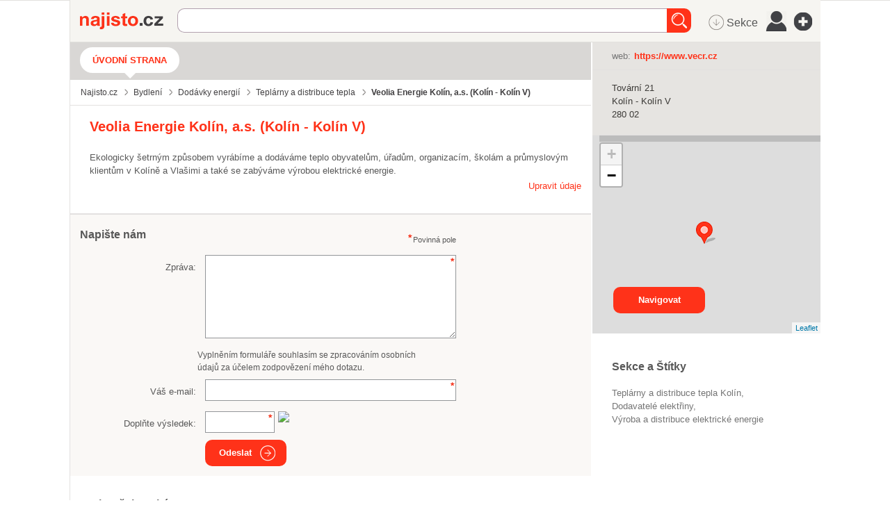

--- FILE ---
content_type: text/css
request_url: https://i0.cz/najisto/common/css/pickadate.css?cp=3g0r
body_size: 2086
content:
.picker{font-size:16px;text-align:left;line-height:1.2;color:#000000;position:absolute;z-index:10000;-webkit-user-select:none;-moz-user-select:none;-ms-user-select:none;user-select:none}.picker__input{cursor:default}.picker__input.picker__input--active{border-color:#0089ec}.picker__holder{width:100%;overflow-y:auto;-webkit-overflow-scrolling:touch}/*!
 * Default mobile-first, responsive styling for pickadate.js
 * Demo: http://amsul.github.io/pickadate.js
 */.picker__holder,.picker__frame{bottom:0;left:0;right:0;top:100%}.picker__holder{position:fixed;-webkit-transition:background 0.15s ease-out, top 0s 0.15s;-moz-transition:background 0.15s ease-out, top 0s 0.15s;transition:background 0.15s ease-out, top 0s 0.15s}.picker__frame{position:absolute;margin:0 auto;min-width:256px;max-width:480px;width:100%;-ms-filter:"progid:DXImageTransform.Microsoft.Alpha(Opacity=0)";filter:alpha(opacity=0);-moz-opacity:0;opacity:0;-webkit-transition:all 0.15s ease-out;-moz-transition:all 0.15s ease-out;transition:all 0.15s ease-out}@media (min-height: 33.875em){.picker__frame{overflow:visible;top:auto;bottom:-100%;max-height:80%}}@media (min-height: 40.125em){.picker__frame{margin-bottom:7.5%}}.picker__wrap{display:table;width:100%;height:100%}@media (min-height: 33.875em){.picker__wrap{display:block}}.picker__box{background:#ffffff;display:table-cell;vertical-align:middle}@media (max-width: 480px){.picker__box{padding:0 !important}}@media (min-height: 26.5em){.picker__box{font-size:1.25em}}@media (min-height: 33.875em){.picker__box{display:block;font-size:1.33em;border:1px solid #777777;border-top-color:#898989;border-bottom-width:0;-webkit-border-radius:5px 5px 0 0;-moz-border-radius:5px 5px 0 0;border-radius:5px 5px 0 0;-webkit-box-shadow:0 12px 36px 16px rgba(0,0,0,0.24);-moz-box-shadow:0 12px 36px 16px rgba(0,0,0,0.24);box-shadow:0 12px 36px 16px rgba(0,0,0,0.24)}}@media (min-height: 40.125em){.picker__box{font-size:1.5em;border-bottom-width:1px;-webkit-border-radius:5px;-moz-border-radius:5px;border-radius:5px}}.picker--opened .picker__holder{top:0;background:transparent;-ms-filter:"progid:DXImageTransform.Microsoft.gradient(startColorstr=#1E000000,endColorstr=#1E000000)";zoom:1;background:rgba(51,51,51,0.9);-webkit-transition:background 0.15s ease-out;-moz-transition:background 0.15s ease-out;transition:background 0.15s ease-out}.picker--opened .picker__frame{top:0;-ms-filter:"progid:DXImageTransform.Microsoft.Alpha(Opacity=100)";filter:alpha(opacity=100);-moz-opacity:1;opacity:1}@media (min-height: 33.875em){.picker--opened .picker__frame{top:30%;bottom:0}}.picker__box{padding:0 1em}.picker__header{text-align:center;position:relative;margin-top:.75em}.picker__month,.picker__year{font-weight:500;display:inline-block;margin-left:.25em;margin-right:.25em}.picker__year{color:#999999;font-size:.8em;font-style:italic}.picker__select--month,.picker__select--year{border:1px solid #b7b7b7;height:2em;padding:.5em;margin-left:.25em;margin-right:.25em}@media (min-width: 24.5em){.picker__select--month,.picker__select--year{margin-top:-0.5em}}.picker__select--month{width:35%}.picker__select--year{width:22.5%}.picker__select--month:focus,.picker__select--year:focus{border-color:#0089ec}.picker__nav--prev,.picker__nav--next{position:absolute;padding:.5em 1.25em;width:1em;height:1em;top:-0.25em}@media (min-width: 24.5em){.picker__nav--prev,.picker__nav--next{top:-0.33em}}.picker__nav--prev{left:-1em;padding-right:1.25em}@media (min-width: 24.5em){.picker__nav--prev{padding-right:1.5em}}.picker__nav--next{right:-1em;padding-left:1.25em}@media (min-width: 24.5em){.picker__nav--next{padding-left:1.5em}}.picker__nav--prev:before,.picker__nav--next:before{content:" ";border-top:.5em solid transparent;border-bottom:.5em solid transparent;border-right:0.75em solid #000000;width:0;height:0;display:block;margin:0 auto}.picker__nav--next:before{border-right:0;border-left:0.75em solid #000000}.picker__nav--prev:hover,.picker__nav--next:hover{cursor:pointer;color:#000000;background:#ccc}.picker__nav--prev:hover{-webkit-border-radius:0px 19px 19px 0px;-moz-border-radius:0px 19px 19px 0px;border-radius:0px 19px 19px 0px}.picker__nav--next:hover{-webkit-border-radius:19px 0px 0px 19px;-moz-border-radius:19px 0px 0px 19px;border-radius:19px 0px 0px 19px}.picker__nav--disabled,.picker__nav--disabled:hover,.picker__nav--disabled:before,.picker__nav--disabled:before:hover{cursor:default;background:none;border-right-color:#f5f5f5;border-left-color:#f5f5f5}.picker__table{text-align:center;border-collapse:collapse;border-spacing:0;table-layout:fixed;font-size:inherit;width:100%;margin-top:.75em;margin-bottom:.5em}@media (min-height: 33.875em){.picker__table{margin-bottom:.75em}}.picker__table td{margin:0;padding:0}.picker__weekday{width:14.285714286%;font-size:.75em;padding-bottom:.25em;color:#999999;font-weight:500}@media (min-height: 33.875em){.picker__weekday{padding-bottom:.5em}}.picker__day{padding:.3125em 0;font-weight:200;border:none;margin:3px;-webkit-border-radius:19px;-moz-border-radius:19px;border-radius:19px}.picker__day--today{color:#0089ec;position:relative}.picker__day--today:before{content:" ";position:absolute;top:0px;right:0px;width:0;height:0;border-top:15px solid #ff3219;border-left:15px solid transparent}.picker__day--selected,.picker__day--selected:hover{border-color:#0089ec}.picker__day--highlighted{background:#ccc}.picker__day--disabled:before{border-top-color:#aaaaaa}.picker__day--outfocus{color:#dddddd}.picker__day--infocus:hover,.picker__day--outfocus:hover{cursor:pointer;color:#000000;background:#CCCCCC;-webkit-border-radius:19px;-moz-border-radius:19px;border-radius:19px}.picker__day--highlighted:hover,.picker--focused .picker__day--highlighted{background:#ff3219;color:#ffffff;-webkit-border-radius:19px;-moz-border-radius:19px;border-radius:19px}.picker__day--disabled,.picker__day--disabled:hover{background:#f5f5f5;border-color:#f5f5f5;color:#dddddd;cursor:default}.picker__day--highlighted.picker__day--disabled,.picker__day--highlighted.picker__day--disabled:hover{background:#bbbbbb}.picker__footer{text-align:center}.picker__button--today,.picker__button--clear{border:1px solid #ffffff;background:#ffffff;font-size:.8em;padding:.66em 0;font-weight:bold;width:50%;display:inline-block;vertical-align:bottom;-webkit-border-radius:19px 19px 0px 0px;-moz-border-radius:19px 19px 0px 0px;border-radius:19px 19px 0px 0px}.picker__button--today:hover,.picker__button--clear:hover{cursor:pointer;color:#000000;background:#ccc;border-bottom-color:#ccc}.picker__button--today:focus,.picker__button--clear:focus{background:#ccc;border-color:#0089ec;outline:none}.picker__button--today:before,.picker__button--clear:before{position:relative;display:inline-block;height:0}.picker__button--today:before{content:" ";margin-right:.45em;top:-0.05em;width:0;border-top:0.66em solid #0059bc;border-left:.66em solid transparent}.picker__button--clear:before{content:"\D7";margin-right:.35em;top:-0.1em;color:#ee2200;vertical-align:top;font-size:1.1em}
